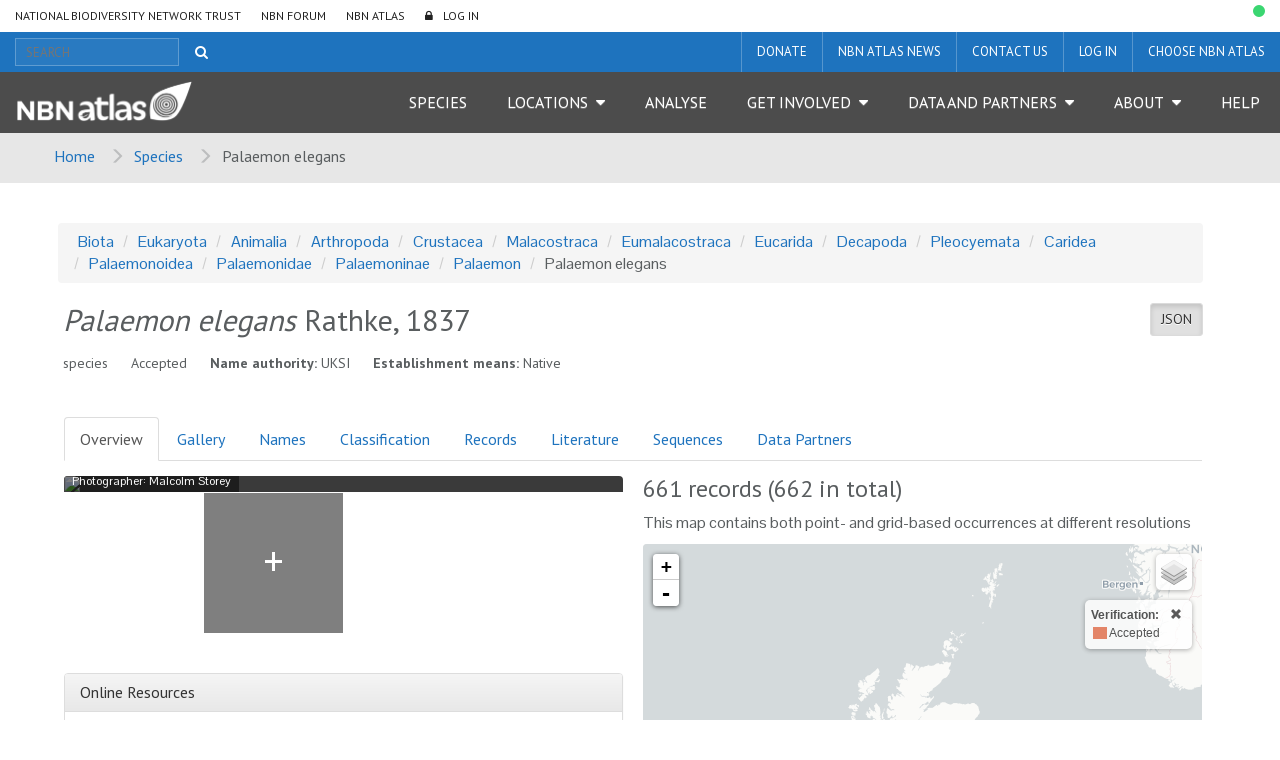

--- FILE ---
content_type: text/html;charset=UTF-8
request_url: https://species.nbnatlas.org/species/NBNSYS0000176941
body_size: 16228
content:


<!DOCTYPE html>
<html lang="en-AU">
<head>
    <meta http-equiv="Content-Type" content="text/html; charset=UTF-8"/>
    <meta name="app.version" content="1.5.2-NBN-PIPELINES-0-1-2"/>
    <meta name="app.build" content=""/>
    <meta name="description" content="NBN Atlas"/>
    <meta name="author" content="NBN Atlas">
    <meta name="viewport" content="width=device-width, initial-scale=1.0">
    <!-- Favicon -->
    <link href="https://layout.nbnatlas.org/uk/favicon.ico" rel="shortcut icon"  type="image/x-icon"/>

    <title>Palaemon elegans  | NBN Atlas</title>
    
        <link href="https://layout.nbnatlas.org/uk/commonui-bs3-v2/css/bootstrap.min.css" rel="stylesheet" media="screen,print"/>
        <link href="https://layout.nbnatlas.org/uk/commonui-bs3-v2/css/bootstrap-theme.min.css" rel="stylesheet" media="screen,print"/>
    
    
        <link href="https://layout.nbnatlas.org/uk/commonui-bs3-v2/css/ala-styles.css" rel="stylesheet"
              media="screen,print"/>
    

    

    
        <link href="https://layout.nbnatlas.org/uk/commonui-bs3-v2/css/autocomplete.min.css" rel="stylesheet" media="screen,print"/>
        <link href="https://layout.nbnatlas.org/uk/commonui-bs3-v2/css/autocomplete-extra.min.css" rel="stylesheet" media="screen,print"/>
        <link href="https://layout.nbnatlas.org/uk/commonui-bs3-v2/css/font-awesome.min.css" rel="stylesheet" media="screen,print"/>
    


    

    
        <script type="text/javascript"
                src="https://layout.nbnatlas.org/uk/commonui-bs3-v2/js/jquery.min.js"></script>
        <script type="text/javascript"
                src="https://layout.nbnatlas.org/uk/commonui-bs3-v2/js/jquery-migration.min.js"></script>
        <script type="text/javascript"
                src="https://layout.nbnatlas.org/uk/commonui-bs3-v2/js/autocomplete.min.js"></script>
    

    
        <script type="text/javascript" src="https://layout.nbnatlas.org/uk/commonui-bs3-v2/js/application.js"
                defer></script>
    
    
        <script type="text/javascript"
                src="https://layout.nbnatlas.org/uk/commonui-bs3-v2/js/bootstrap.min.js"></script>
    
    
        
        <meta name="breadcrumb" content="Palaemon elegans  "/>
        <meta name="breadcrumbParent" content="/,Species"/>
        <script type="text/javascript">
            var BIE_VARS = { "autocompleteUrl" : "https://species-ws.nbnatlas.org/search/auto.jsonp"}
        </script>
        <script src="/assets/nbn/application.js" ></script>
        
    <meta http-equiv="X-UA-Compatible" content="IE=edge,chrome=1">
    <meta name="viewport" content="width=device-width, initial-scale=1">
    
    <meta name="layout" content="ala"/>
    <script type="text/javascript" src="/assets/show-8932ab7d4667e8e4d1f6f3aca2a69a26.js" ></script>
    <script type="text/javascript" src="/assets/species.show.nbn-57675ac021d420493ce80576200833ca.js" ></script>
    <link rel="stylesheet" href="/assets/show-be218776b2f0d20d104f2d0821c9987d.css"/>
    <script type="text/javascript" src="/assets/show.mapping-285ca96fdd7fdf54d32279743bb5be4a.js" ></script>
    <script type="text/javascript" src="/assets/charts-a0d84bcf19e1aee74200dba6bc45b99b.js" ></script>
    <link rel="stylesheet" href="/assets/charts-1cd9674cb0b696b1bf5e57778c91c630.css"/>
    <script type="text/javascript" src="/assets/ala/images-client-dec74cdb3a871814542beff7cca61f33.js" ></script>
    <link rel="stylesheet" href="/assets/ala/images-client-4da1a181ac0407e1ed821c76e59d5594.css"/>
    <script type="text/javascript" src="/assets/ala/images-client-gallery-43bbfba417a22c89bc5c2c995eb0e37e.js" ></script>
    <link rel="stylesheet" href="/assets/ala/images-client-gallery-be15c0e0142969e9e0e55418ad8d7bab.css"/>
    <script type="text/javascript" src="/assets/conservationevidence-4043a02ed62784a6aa5c64215901e1e9.js" ></script>

    
    <!-- Google tag (gtag.js) -->
<script async src="https://www.googletagmanager.com/gtag/js?id=GT-K48F5BB"></script>
<script>
  window.dataLayer = window.dataLayer || [];
  function gtag(){dataLayer.push(arguments);}
  gtag('js', new Date());

  gtag('config', 'GT-K48F5BB');
</script>

<link href="https://fonts.googleapis.com/css?family=Pontano+Sans|PT+Sans:400,700" rel="stylesheet" type="text/css">
<link href="https://layout.nbnatlas.org/uk/commonui-bs3-v2/css/font-awesome.min.css" rel="stylesheet" type="text/css" />
<link href="https://nbnatlas.org/shared/css-bs3/" type="text/css" rel="stylesheet" media="screen, projection, print" />

<!-- HTML5 shim and Respond.js for IE8 support of HTML5 elements and media queries -->
<!-- WARNING: Respond.js doesn't work if you view the page via file:// -->
<!--[if lt IE 9]>
<script src="https://oss.maxcdn.com/html5shiv/3.7.2/html5shiv.min.js"></script>
<script src="https://oss.maxcdn.com/respond/1.4.2/respond.min.js"></script>
<![endif]-->

<script type="text/javascript">
    $(document).ready(function() {
        var now = (new Date()).getTime();
        $('head').append( $('<link rel="stylesheet" type="text/css" />').attr('href', '/assets/nbn.css') );
        $('head').append( $('<link rel="stylesheet" type="text/css" />').attr('href', 'https://layout.nbnatlas.org/status_base.css') );
        $('head').append( $('<link rel="stylesheet" type="text/css" />').attr('href', 'https://layout.nbnatlas.org/status.css?'+now) );
        $.getScript( 'https://layout.nbnatlas.org/status.js');
        $.getScript( '/assets/nbn.js' );
    });
</script>

<script type="text/html" id="autoCompleteTemplate">
    <li class="autocomplete-item striped">
        <div class="content-spacing">
            <div class="autocomplete-heading">
                <% if (commonNameMatches.length > 0) { %>
                <%=commonNameMatches[0]%>
                <% } else if (scientificNameMatches.length > 0) { %>
                <%=scientificNameMatches[0]%>
                <% } else { %>
                <%=matchedNames[0]%>
                <% } %>
            </div>
        </div>
    </li>
</script>

</head>
<body class="" id="" onload="">

<!-- Header -->
<header class="banner" role="banner"> <div class="container-fluid">  <div class="navigation row"> <nav class="navbar" role="navigation"> <div id="navbar-global" class="navbar-collapse collapse navbar-global"> <ul id="menu-global-navigation" class="nav navbar-nav"><li class="menu-item menu-national-biodiversity-network-trust"><a target="_blank" href="https://nbn.org.uk">National Biodiversity Network Trust</a></li> <li class="menu-item menu-nbn-forum"><a target="_blank" href="http://forums.nbn.org.uk">NBN Forum</a></li> <li class="menu-item menu-nbn-atlas"><a href="https://nbnatlas.org">NBN Atlas</a></li> <li class="menu-item menu-log-in"><a href="https://auth.nbnatlas.org/cas/login?service=https://nbnatlas.org/">Log In</a></li> </ul> </div> </nav>  <div class="visible-xs visible-sm"> <div class="navbar-xs"> <a class="brand" href="https://nbnatlas.org/"><img src="https://nbnatlas.org/wp-content/uploads/2017/01/AL_Logo-15-1440x363.png" class="img-responsive" alt="NBN Atlas"></a> <button class="navbar-toggle collapsed" data-target="#navbar,#navbar-global" data-toggle="collapse" type="button"> <span class="sr-only">Toggle navigation</span> <span class="icn-bar"></span> <span class="icn-bar"></span> <span class="icn-bar"></span> </button> </div> </div>  <nav class="navbar" role="navigation"> <div id="navbar-apex" class="navbar-collapse collapse navbar-apex"> <form method="get" action="https://species.nbnatlas.org/search/" role="search" class="navbar-form navbar-left"> <div class="form-group"> <input type="text" autocomplete="off" placeholder="SEARCH" name="q" title="Search" class="autocomplete ac_input" id="navbar-search"> </div> <button class="btn btn-link" type="submit"><i class="fa fa-search"></i></button> </form> <ul id="menu-apex-navigation" class="nav navbar-nav"><li class="menu-item menu-donate"><a target="_blank" href="https://nbn.org.uk/support-us/donate-2/">Donate</a></li> <li class="menu-item menu-nbn-atlas-news"><a target="_blank" href="https://nbn.org.uk/news-events-publications/latest-stories-from-our-network/nbn-atlas-news/">NBN Atlas News</a></li> <li class="menu-item menu-contact-us"><a href="https://nbnatlas.org/contact-us/">Contact us</a></li> <li class="menu-item menu-log-in-register"><a target="_blank" href="https://auth.nbnatlas.org/userdetails/myprofile/">Log in / Register</a></li> <li class="dropdown menu-item menu-item-has-children menu-choose-nbn-atlas"><a href="#" class="dropdown-toggle" data-toggle="dropdown" data-target="#">Choose NBN Atlas</a> <ul class="dropdown-menu"> <li class="menu-item menu-nbn-atlas"><a href="https://nbnatlas.org/">NBN Atlas</a></li> <li class="menu-item menu-nbn-atlas-isle-of-man"><a href="https://isleofman.nbnatlas.org/">NBN Atlas Isle of Man</a></li> <li class="menu-item menu-nbn-atlas-northern-ireland"><a href="https://northernireland.nbnatlas.org/">NBN Atlas Northern Ireland</a></li> <li class="menu-item menu-nbn-atlas-scotland"><a href="https://scotland.nbnatlas.org/">NBN Atlas Scotland</a></li> <li class="menu-item menu-nbn-atlas-wales"><a href="https://wales.nbnatlas.org/">NBN Atlas Wales</a></li> <li class="menu-item menu-beautiful-burial-ground-portal"><a target="_blank" href="https://burialgrounds.nbnatlas.org/">Beautiful Burial Ground Portal</a></li> </ul> </li> </ul> </div> </nav>  <nav class="navbar affix-nav" role="navigation"> <div id="navbar" class="navbar-collapse collapse navbar-primary"> <a class="brand hidden-xs hidden-sm" href="https://nbnatlas.org/"><img src="https://nbnatlas.org/wp-content/uploads/2017/01/AL_Logo-15-1440x363.png" class="img-responsive" alt="NBN Atlas"></a> <ul id="menu-primary-navigation" class="nav navbar-nav"><li class="menu-item menu-species"><a href="https://species.nbnatlas.org/">Species</a></li> <li class="dropdown menu-item menu-item-has-children menu-locations"><a href="#" class="dropdown-toggle" data-toggle="dropdown" data-target="#">Locations</a> <ul class="dropdown-menu"> <li class="menu-item menu-search-by-polygon"><a href="https://records.nbnatlas.org/search#tab_spatialSearch">Search by polygon</a></li> <li class="menu-item menu-explore-by-address-postcode-or-location"><a href="https://records.nbnatlas.org/explore/your-area">Explore by address, postcode or location</a></li> <li class="menu-item menu-explore-by-pre-defined-area"><a href="https://regions.nbnatlas.org/">Explore by pre-defined area</a></li> </ul> </li> <li class="menu-item menu-analyse"><a href="https://spatial.nbnatlas.org/">Analyse</a></li> <li class="dropdown menu-item menu-item-has-children menu-get-involved"><a href="#" class="dropdown-toggle" data-toggle="dropdown" data-target="#">Get Involved</a> <ul class="dropdown-menu"> <li class="menu-item menu-find-a-wildlife-survey-or-recording-scheme"><a target="_blank" href="https://nbn.org.uk/tools-and-resources/useful-websites/database-of-wildlife-surveys-and-recording-schemes/">Find a wildlife survey or recording scheme</a></li> <li class="menu-item menu-share-data-on-the-nbn-atlas"><a target="_blank" href="https://nbn.org.uk/record-share-explore-data/share-your-data/">Share data on the NBN Atlas</a></li> <li class="menu-item menu-nbn-atlas-citations"><a target="_blank" href="https://nbn.org.uk/tools-and-resources/nbn-atlas-citations/">NBN Atlas Citations</a></li> <li class="menu-item menu-donate-support-the-nbn-atlas-and-the-nbn-trust"><a href="https://nbnatlas.org/support-the-nbn/">Donate / Support the NBN Atlas and the NBN Trust</a></li> <li class="menu-item menu-sign-up-for-our-newsletter"><a target="_blank" href="https://nbn.org.uk/news-events-publications/latest-stories-from-our-network/enews-sign-up/">Sign up for our Newsletter</a></li> <li class="menu-item menu-nbn-conference"><a target="_blank" href="https://nbn.org.uk/news-events-publications/nbn-conference-2/">NBN Conference</a></li> </ul> </li> <li class="dropdown menu-item menu-item-has-children menu-data-and-partners"><a href="#" class="dropdown-toggle" data-toggle="dropdown" data-target="#">Data and Partners</a> <ul class="dropdown-menu"> <li class="menu-item menu-search-for-a-data-partner"><a href="https://registry.nbnatlas.org">Search for a Data Partner</a></li> <li class="menu-item menu-search-nbn-atlas-datasets"><a href="https://registry.nbnatlas.org/datasets">Search NBN Atlas datasets</a></li> <li class="menu-item menu-advanced-record-search"><a href="https://records.nbnatlas.org/search#advanceSearch">Advanced record search</a></li> <li class="menu-item menu-species-lists"><a target="_blank" href="https://lists.nbnatlas.org/public/speciesLists">Species lists</a></li> <li class="menu-item menu-nbn-atlas-data-processing-schedule"><a href="https://nbnatlas.org/nbn-atlas-data-processing-schedule/">NBN Atlas Data Processing Schedule</a></li> <li class="menu-item menu-global-biodiversity-information-facility-gbif"><a target="_blank" href="https://www.gbif.org/">Global Biodiversity Information Facility (GBIF)</a></li> </ul> </li> <li class="dropdown menu-item menu-item-has-children menu-about"><a href="#" class="dropdown-toggle" data-toggle="dropdown" data-target="#">About</a> <ul class="dropdown-menu"> <li class="menu-item menu-about-nbn-atlas"><a href="http://nbnatlas.org/about-nbn-atlas/">About NBN Atlas</a></li> <li class="menu-item menu-fit-for-the-future-project"><a href="https://nbnatlas.org/about-nbn-atlas/fit-for-the-future-project/">Fit for the Future Project</a></li> <li class="menu-item menu-join-or-donate"><a target="_blank" href="https://nbn.org.uk/join-or-donate/join-the-nbn/">Join or Donate</a></li> </ul> </li> <li class="menu-item menu-help"><a target="_blank" href="https://docs.nbnatlas.org/">Help</a></li> </ul> </div> </nav> </div> </div> </header> 

<!-- End header -->

    <!-- Breadcrumb -->
    
    
    
    <section id="breadcrumb">
        <div class="container-fluid">
            <div class="row">
                <nav aria-label="Breadcrumb" role="navigation">
                    <ol class="breadcrumb-list">
                        <li><a href="https://nbnatlas.org">Home</a></li>
                        
                            
                            <li><a href="/">Species</a></li>
                        
                        
                        <li class="active">Palaemon elegans  </li>
                    </ol>
                </nav>
            </div>
        </div>
    </section>
    <!-- End Breadcrumb -->

<!-- Optional banner message (requires ala-admin-plugin) -->

<!-- end banner message -->
<!-- Container -->
<div class="container-fluid" id="main">
    
        
<section class="container">
    <header class="pg-header">
        
            <div class="taxonomy-bcrumb">
                <ol class="list-inline breadcrumb">
                    
                        
                            <li><a href="/species/NHMSYS0021048735">Biota</a></li>
                        
                    
                        
                            <li><a href="/species/NBNSYS0100003095">Eukaryota</a></li>
                        
                    
                        
                            <li><a href="/species/NBNSYS0100001342">Animalia</a></li>
                        
                    
                        
                            <li><a href="/species/NHMSYS0020470198">Arthropoda</a></li>
                        
                    
                        
                            <li><a href="/species/NHMSYS0001592352">Crustacea</a></li>
                        
                    
                        
                            <li><a href="/species/NHMSYS0021049526">Malacostraca</a></li>
                        
                    
                        
                            <li><a href="/species/NHMSYS0000842113">Eumalacostraca</a></li>
                        
                    
                        
                            <li><a href="/species/NHMSYS0021049527">Eucarida</a></li>
                        
                    
                        
                            <li><a href="/species/NHMSYS0021049528">Decapoda</a></li>
                        
                    
                        
                            <li><a href="/species/NHMSYS0021049558">Pleocyemata</a></li>
                        
                    
                        
                            <li><a href="/species/NHMSYS0021049693">Caridea</a></li>
                        
                    
                        
                            <li><a href="/species/NHMSYS0021049740">Palaemonoidea</a></li>
                        
                    
                        
                            <li><a href="/species/NBNSYS0000160611">Palaemonidae</a></li>
                        
                    
                        
                            <li><a href="/species/NHMSYS0021049741">Palaemoninae</a></li>
                        
                    
                        
                            <li><a href="/species/NBNSYS0000188512">Palaemon</a></li>
                        
                    
                        
                            <li>Palaemon elegans</li>
                        
                    
                </ol>
            </div>
        
        <div class="header-inner">
            
                <h5 class="pull-right json">
                    <a href="https://species-ws.nbnatlas.org/species/NBNSYS0000176941.json" target="data"
                        title="View JSON document (data interchange format)" class="btn btn-sm btn-default active"
                        data-toggle="tooltip" data-placement="bottom">JSON</a>
                </h5>
            

            <h1><span class="accepted-name"><span class="scientific-name rank-species"><span class="name">Palaemon elegans</span> <span class="author">Rathke, 1837</span></span></span></h1>
            
            
            
            
            <h5 class="inline-head taxon-rank">species</h5>
            <h5 class="inline-head taxonomic-status" title="The status of a taxon according to the taxonomic judgement of a cited authority">Accepted</h5>
            <h5 class="inline-head name-authority">
                <strong>Name authority:</strong>
                <span class="name-authority">UKSI</span>
            </h5>
            
                
                    
                        <h5 class="inline-head"><strong>Establishment means:</strong>
                        <span class="species-headline-establishmentMeans">Native</span></h5>
                    
                
                    
                
            
        </div>
    </header>

    <!-- don't display full page where there is an accepted synonym -->
    

        <div id="main-content" class="main-content panel panel-body">
            <div class="taxon-tabs">
                <ul class="nav nav-tabs">
                    
                        <li class="active"><a href="#overview" data-toggle="tab">Overview</a></li>
                    
                        <li class=""><a href="#gallery" data-toggle="tab">Gallery</a></li>
                    
                        <li class=""><a href="#names" data-toggle="tab">Names</a></li>
                    
                        <li class=""><a href="#classification" data-toggle="tab">Classification</a></li>
                    
                        <li class=""><a href="#records" data-toggle="tab">Records</a></li>
                    
                        <li class=""><a href="#literature" data-toggle="tab">Literature</a></li>
                    
                        <li class=""><a href="#sequences" data-toggle="tab">Sequences</a></li>
                    
                        <li class=""><a href="#data-partners" data-toggle="tab">Data Partners</a></li>
                    
                </ul>
                <div class="tab-content">
                    
                        <section class="tab-pane fade in active" id="overview">
    <div class="row taxon-row">
        <div class="col-md-6">

            <div class="taxon-summary-gallery">
                <div class="main-img hide">
                    <a class="lightbox-img"
                       data-toggle="lightbox"
                       data-gallery="taxon-summary-gallery"
                       data-parent=".taxon-summary-gallery"
                       data-title=""
                       data-footer=""
                       href="">
                        <img class="mainOverviewImage img-responsive" src="">
                    </a>

                    <div class="caption mainOverviewImageInfo"></div>
                </div>

                <div class="thumb-row hide">
                    <div id="overview-thumbs"></div>

                    <div id="more-photo-thumb-link" class="taxon-summary-thumb" style="">
                        <a class="more-photos tab-link" href="#gallery"
                           title="More Photos"><span>+</span></a>
                    </div>
                </div>
            </div>

            

            <div id="descriptiveContent"></div>

            <div id="sounds" style="padding-bottom:20px;"></div>

            <div class="panel panel-default panel-resources">
                <div class="panel-heading">
                    <h3 class="panel-title">Online Resources</h3>
                </div>

                <div class="panel-body">
                    <ul>
    
    <li><a href="https://species-ws.nbnatlas.org/species/NBNSYS0000176941.json">JSON</a></li>
    <li><a href="https://www.gbif.org/species/search?q=Palaemon%20elegans">GBIF</a></li>
    <li><a href="https://eol.org/search?utf8=✓&q=Palaemon%20elegans">Encyclopaedia of Life</a></li>
    <li><a href="http://www.biodiversitylibrary.org/search?searchTerm=Palaemon%20elegans#/names">Biodiversity Heritage Library</a></li>
    
    <li><a href="http://www.eu-nomen.eu/portal/search.php?search=simp&txt_Search=Palaemon%20elegans">PESI</a></li>
    
    
    
</ul>
                </div>
            </div>

        </div><!-- end col 1 -->

        <div class="col-md-6">
            <div id="expertDistroDiv" style="display:none;margin-bottom: 20px;">
                <h3>Compiled distribution map</h3>

                <img id="distroMapImage" src="/assets/noImage-4aa1f329a2a32717ac0528cd12feffcc.jpg" class="distroImg" style="width:316px;" alt="occurrence map" onerror="this.style.display='none'"/>
                <p class="mapAttribution">Compiled distribution map provided by <span id="dataResource">[data resource not known]</span></p>
            </div>
            
            <div class="taxon-map">
                <h3><span id="occurrenceRecordCount">[counting]</span> records
                    <span id="occurrenceRecordCountAll"></span>
                    
                </h3>
                
                    <p>This map contains both point- and grid-based occurrences at different resolutions</p>
                
                <div id="leafletMap"></div>
                <!-- for legend display, if needed -->
                <div id="template" style="display:none">
                    <div class="colourbyTemplate">
                        <a class="colour-by-legend-toggle colour-by-control tooltips" href="#" title="Map legend - click to expand"><i class="fa fa-list-ul fa-lg" style="color:#333"></i></a>
                        <form class="leaflet-control-layers-list">
                            <div class="leaflet-control-layers-overlays">
                                <div style="overflow:auto;max-height:400px;">
                                    <a href="#" class="hideColourControl pull-right" style="padding-left:10px;"><i class="glyphicon glyphicon-remove" style="color:#333"></i></a>
                                    <table class="legendTable"></table>
                                </div>
                            </div>
                        </form>
                    </div>
                </div>

                
                    
                

                <div class="map-buttons">
                    <a class="btn btn-primary btn-lg"
                       href="https://spatial.nbnatlas.org?fq=(lsid:NBNSYS0000176941 AND occurrence_status:present)"
                       title="Analyse data for this taxon using advance map tools"
                       role="button">Analyse data</a>
                    
                        <a class="btn btn-primary btn-lg"
                           href="https://records.nbnatlas.org/occurrences/search?q=lsid:NBNSYS0000176941&amp;fq=occurrence_status:present#tab_mapView"
                           title="View a simple map of the records for this taxon"
                           role="button">Interactive map</a>
                    
                    <a class="btn btn-primary btn-lg"
                       href="https://records.nbnatlas.org/occurrences/search?q=lsid:NBNSYS0000176941&amp;fq=occurrence_status:present#tab_recordsView"
                       title="View a list of the records for this taxon"
                       role="button">View records</a>
                </div>

            </div>
            

            <div class="panel panel-default panel-actions">
                <div class="panel-body">
                    <ul class="list-unstyled">
                        
                        <li><a id="alertsButton" href="#"><span
                                class="glyphicon glyphicon-bell"></span> Receive alerts when new records are added
                        </a></li>
                    </ul>
                </div>
            </div>

            <div class="panel panel-default panel-data-providers">
                <div class="panel-heading">
                    <h3 class="panel-title">Datasets</h3>
                </div>

                <div class="panel-body">
                    <p><strong><span class="datasetCount"></span>
                    </strong> <span class="datasetLabel">datasets have</span> provided data to the NBN Atlas for this species.
                    </p>

                    <p><a class="tab-link"
                          href="#data-partners">Browse the list of datasets</a> and find organisations you can join if you are
                    interested in participating in a survey for
                    
                        species like <span class="accepted-name"><span class="scientific-name rank-species"><span class="name">Palaemon elegans</span> <span class="author">Rathke, 1837</span></span></span>
                    
                    </p>
                </div>
            </div>

            <div id="listContent">
            </div>
        </div><!-- end col 2 -->
    </div>
</section>

                    
                        <section class="tab-pane fade" id="gallery">
    
        <div id="cat_type" class="hide image-section">
            <h2>Types&nbsp;
                <div class="btn-group btn-group-sm" role="group">
                    <button type="button" class="btn btn-sm btn-default collapse-image-gallery" onclick="collapseImageGallery(this)">Collapse</button>
                    <button type="button" class="btn btn-sm btn-default btn-primary expand-image-gallery" onclick="expandImageGallery(this)">Expand</button>
                </div>
            </h2>

            <div class="taxon-gallery"></div>
        </div>

    
        <div id="cat_specimen" class="hide image-section">
            <h2>Specimens&nbsp;
                <div class="btn-group btn-group-sm" role="group">
                    <button type="button" class="btn btn-sm btn-default collapse-image-gallery" onclick="collapseImageGallery(this)">Collapse</button>
                    <button type="button" class="btn btn-sm btn-default btn-primary expand-image-gallery" onclick="expandImageGallery(this)">Expand</button>
                </div>
            </h2>

            <div class="taxon-gallery"></div>
        </div>

    
        <div id="cat_other" class="hide image-section">
            <h2>Images&nbsp;
                <div class="btn-group btn-group-sm" role="group">
                    <button type="button" class="btn btn-sm btn-default collapse-image-gallery" onclick="collapseImageGallery(this)">Collapse</button>
                    <button type="button" class="btn btn-sm btn-default btn-primary expand-image-gallery" onclick="expandImageGallery(this)">Expand</button>
                </div>
            </h2>

            <div class="taxon-gallery"></div>
        </div>

    
        <div id="cat_uncertain" class="hide image-section">
            <h2>Misidentified&nbsp;
                <div class="btn-group btn-group-sm" role="group">
                    <button type="button" class="btn btn-sm btn-default collapse-image-gallery" onclick="collapseImageGallery(this)">Collapse</button>
                    <button type="button" class="btn btn-sm btn-default btn-primary expand-image-gallery" onclick="expandImageGallery(this)">Expand</button>
                </div>
            </h2>

            <div class="taxon-gallery"></div>
        </div>

    

    <div id="cat_nonavailable">
        <h2>No images available for this taxon</h2>


        <p>
            If you have images for this taxon that you would like to share with
            NBN Atlas,
            please upload using the upload tools.
        </p>
    </div>
    <img src="/assets/spinner-c7b3cbb3ec8249a7121b722cdd76b870.gif" id="gallerySpinner" class="hide" alt="spinner icon"/>
</section>

                    
                        <section class="tab-pane fade" id="names">
    
    <h2>Names and sources</h2>
    <table class="table name-table  table-responsive">
        <thead>
        <tr>
            <th title="The name currently used for this taxon">Accepted Name</th>
            <th title="The organisation that supplied the information">Source</th>
        </tr>
        </thead>
        <tbody>
        <tr>
            <td>
                
                <span class="taxon-name"><span class="scientific-name rank-species"><span class="name">Palaemon elegans</span> <span class="author">Rathke, 1837</span></span></span>
            </td>
            <td class="source">
                <ul><li>
                    UKSI
                    
                    
                </li></ul>
            </td>
        </tr>
        
        
        
        
        </tbody>
    </table>

    
        <table class="table name-table table-responsive">
            <thead>
            <tr>
                <th title="Other names for this taxon">Synonym</th>
                <th title="The organisation that supplied the information">Source</th>
            </tr>
            </thead>
            <tbody>
            
                <tr>
                    <td>
                        
                        <span class="taxon-name"><span class="scientific-name rank-species"><span class="name">Leander squilla</span></span></span>
                        <span class="annotation annotation-taxonomic-status" title="A name that is a synonym of the accepted name">synonym</span>
                        
                    </td>
                    <td class="source">
                        <ul><li>
                            UKSI
                        </li></ul>
                    </td>
                </tr>
                
                
                
                
            
            </tbody>
        </table>
    

    

    

    

    
</section>

                    
                        <section class="tab-pane fade" id="classification">

    

    <h2>
        
            Classification
        
    </h2>
    
        <!-- taxon = {&quot;rankID&quot;:null,&quot;scientificName&quot;:&quot;Biota&quot;,&quot;rank&quot;:&quot;unranked&quot;,&quot;guid&quot;:&quot;NHMSYS0021048735&quot;} -->
        
            <dl><dt>unranked</dt>
            <dd><a href="/species/NHMSYS0021048735#classification"
                   title="unranked">
                <span class="taxon-name"><span class="scientific-name rank-unknown"><span class="name">Biota</span></span></span>
                </a>
            </dd>
        
    
        <!-- taxon = {&quot;rankID&quot;:null,&quot;scientificName&quot;:&quot;Eukaryota&quot;,&quot;rank&quot;:&quot;domain&quot;,&quot;guid&quot;:&quot;NBNSYS0100003095&quot;} -->
        
            <dl><dt>domain</dt>
            <dd><a href="/species/NBNSYS0100003095#classification"
                   title="domain">
                <span class="taxon-name"><span class="scientific-name rank-unknown"><span class="name">Eukaryota</span></span></span>
                </a>
            </dd>
        
    
        <!-- taxon = {&quot;rankID&quot;:1000,&quot;scientificName&quot;:&quot;Animalia&quot;,&quot;rank&quot;:&quot;kingdom&quot;,&quot;guid&quot;:&quot;NBNSYS0100001342&quot;} -->
        
            <dl><dt>kingdom</dt>
            <dd><a href="/species/NBNSYS0100001342#classification"
                   title="kingdom">
                <span class="taxon-name"><span class="scientific-name rank-kingdom"><span class="name">Animalia</span></span></span>
                </a>
            </dd>
        
    
        <!-- taxon = {&quot;rankID&quot;:2000,&quot;scientificName&quot;:&quot;Arthropoda&quot;,&quot;rank&quot;:&quot;phylum&quot;,&quot;guid&quot;:&quot;NHMSYS0020470198&quot;} -->
        
            <dl><dt>phylum</dt>
            <dd><a href="/species/NHMSYS0020470198#classification"
                   title="phylum">
                <span class="taxon-name"><span class="scientific-name rank-phylum"><span class="name">Arthropoda</span></span></span>
                </a>
            </dd>
        
    
        <!-- taxon = {&quot;rankID&quot;:2200,&quot;scientificName&quot;:&quot;Crustacea&quot;,&quot;rank&quot;:&quot;subphylum&quot;,&quot;guid&quot;:&quot;NHMSYS0001592352&quot;} -->
        
            <dl><dt>subphylum</dt>
            <dd><a href="/species/NHMSYS0001592352#classification"
                   title="subphylum">
                <span class="taxon-name"><span class="scientific-name rank-phylum"><span class="name">Crustacea</span></span></span>
                </a>
            </dd>
        
    
        <!-- taxon = {&quot;rankID&quot;:3000,&quot;scientificName&quot;:&quot;Malacostraca&quot;,&quot;rank&quot;:&quot;class&quot;,&quot;guid&quot;:&quot;NHMSYS0021049526&quot;} -->
        
            <dl><dt>class</dt>
            <dd><a href="/species/NHMSYS0021049526#classification"
                   title="class">
                <span class="taxon-name"><span class="scientific-name rank-class"><span class="name">Malacostraca</span></span></span>
                </a>
            </dd>
        
    
        <!-- taxon = {&quot;rankID&quot;:3200,&quot;scientificName&quot;:&quot;Eumalacostraca&quot;,&quot;rank&quot;:&quot;subclass&quot;,&quot;guid&quot;:&quot;NHMSYS0000842113&quot;} -->
        
            <dl><dt>subclass</dt>
            <dd><a href="/species/NHMSYS0000842113#classification"
                   title="subclass">
                <span class="taxon-name"><span class="scientific-name rank-class"><span class="name">Eumalacostraca</span></span></span>
                </a>
            </dd>
        
    
        <!-- taxon = {&quot;rankID&quot;:3800,&quot;scientificName&quot;:&quot;Eucarida&quot;,&quot;rank&quot;:&quot;superorder&quot;,&quot;guid&quot;:&quot;NHMSYS0021049527&quot;} -->
        
            <dl><dt>superorder</dt>
            <dd><a href="/species/NHMSYS0021049527#classification"
                   title="superorder">
                <span class="taxon-name"><span class="scientific-name rank-order"><span class="name">Eucarida</span></span></span>
                </a>
            </dd>
        
    
        <!-- taxon = {&quot;rankID&quot;:4000,&quot;scientificName&quot;:&quot;Decapoda&quot;,&quot;rank&quot;:&quot;order&quot;,&quot;guid&quot;:&quot;NHMSYS0021049528&quot;} -->
        
            <dl><dt>order</dt>
            <dd><a href="/species/NHMSYS0021049528#classification"
                   title="order">
                <span class="taxon-name"><span class="scientific-name rank-order"><span class="name">Decapoda</span></span></span>
                </a>
            </dd>
        
    
        <!-- taxon = {&quot;rankID&quot;:4200,&quot;scientificName&quot;:&quot;Pleocyemata&quot;,&quot;rank&quot;:&quot;suborder&quot;,&quot;guid&quot;:&quot;NHMSYS0021049558&quot;} -->
        
            <dl><dt>suborder</dt>
            <dd><a href="/species/NHMSYS0021049558#classification"
                   title="suborder">
                <span class="taxon-name"><span class="scientific-name rank-order"><span class="name">Pleocyemata</span></span></span>
                </a>
            </dd>
        
    
        <!-- taxon = {&quot;rankID&quot;:4350,&quot;scientificName&quot;:&quot;Caridea&quot;,&quot;rank&quot;:&quot;infraorder&quot;,&quot;guid&quot;:&quot;NHMSYS0021049693&quot;} -->
        
            <dl><dt>infraorder</dt>
            <dd><a href="/species/NHMSYS0021049693#classification"
                   title="infraorder">
                <span class="taxon-name"><span class="scientific-name rank-order"><span class="name">Caridea</span></span></span>
                </a>
            </dd>
        
    
        <!-- taxon = {&quot;rankID&quot;:4500,&quot;scientificName&quot;:&quot;Palaemonoidea&quot;,&quot;rank&quot;:&quot;superfamily&quot;,&quot;guid&quot;:&quot;NHMSYS0021049740&quot;} -->
        
            <dl><dt>superfamily</dt>
            <dd><a href="/species/NHMSYS0021049740#classification"
                   title="superfamily">
                <span class="taxon-name"><span class="scientific-name rank-family"><span class="name">Palaemonoidea</span></span></span>
                </a>
            </dd>
        
    
        <!-- taxon = {&quot;rankID&quot;:5000,&quot;scientificName&quot;:&quot;Palaemonidae&quot;,&quot;rank&quot;:&quot;family&quot;,&quot;guid&quot;:&quot;NBNSYS0000160611&quot;} -->
        
            <dl><dt>family</dt>
            <dd><a href="/species/NBNSYS0000160611#classification"
                   title="family">
                <span class="taxon-name"><span class="scientific-name rank-family"><span class="name">Palaemonidae</span></span></span>
                </a>
            </dd>
        
    
        <!-- taxon = {&quot;rankID&quot;:5500,&quot;scientificName&quot;:&quot;Palaemoninae&quot;,&quot;rank&quot;:&quot;subfamily&quot;,&quot;guid&quot;:&quot;NHMSYS0021049741&quot;} -->
        
            <dl><dt>subfamily</dt>
            <dd><a href="/species/NHMSYS0021049741#classification"
                   title="subfamily">
                <span class="taxon-name"><span class="scientific-name rank-family"><span class="name">Palaemoninae</span></span></span>
                </a>
            </dd>
        
    
        <!-- taxon = {&quot;rankID&quot;:6000,&quot;scientificName&quot;:&quot;Palaemon&quot;,&quot;rank&quot;:&quot;genus&quot;,&quot;guid&quot;:&quot;NBNSYS0000188512&quot;} -->
        
            <dl><dt>genus</dt>
            <dd><a href="/species/NBNSYS0000188512#classification"
                   title="genus">
                <span class="taxon-name"><span class="scientific-name rank-genus"><span class="name">Palaemon</span> <span class="author"></span></span></span>
                </a>
            </dd>
        
    
        <!-- taxon = {&quot;rankID&quot;:7000,&quot;scientificName&quot;:&quot;Palaemon elegans&quot;,&quot;rank&quot;:&quot;species&quot;,&quot;guid&quot;:&quot;NBNSYS0000176941&quot;} -->
        
            <dl><dt id="currentTaxonConcept">species</dt>
            <dd><span>
                <span class="taxon-name"><span class="scientific-name rank-species"><span class="name">Palaemon elegans</span> <span class="author"></span></span></span>
                </span>
                
            </dd>
        
    
    <dl class="child-taxa">
        
        
    </dl>
    
        </dl>
    
        </dl>
    
        </dl>
    
        </dl>
    
        </dl>
    
        </dl>
    
        </dl>
    
        </dl>
    
        </dl>
    
        </dl>
    
        </dl>
    
        </dl>
    
        </dl>
    
        </dl>
    
        </dl>
    
        </dl>
    
</section>
                    
                        <section class="tab-pane fade" id="records">

    <div class="pull-right btn-group btn-group-vertical">
        <a class="btn btn-default"
           href="https://records.nbnatlas.org/occurrences/search?q=lsid:NBNSYS0000176941">
            <i class="glyphicon glyphicon-th-list"></i>
            View list of all occurrence records for this taxon
            (<span class="occurrenceRecordCount">0</span> records)
        </a>
        <a class="btn btn-default"
           href="https://records.nbnatlas.org/occurrences/search?q=lsid:NBNSYS0000176941#tab_mapView">
            <i class="glyphicon glyphicon-map-marker"></i>
            View map of all occurrence records for this taxon
            (<span class="occurrenceRecordCount">0</span> records)
        </a>
    </div>

    <div id="occurrenceRecords">
        <div id="recordBreakdowns" style="display: block;">
            <h2>
                Charts showing breakdown of occurrence records
                (<span class="occurrenceRecordCount">0</span> records)
            </h2>
            
            <div id="charts"></div>
        </div>
    </div>
</section>

                    
                        <section class="tab-pane fade" id="literature">
    <div class="row">
        <!--left-->
        <div class="col-md-3 sidebarCol">
            <div class="side-menu" id="sidebar">
                <nav class="navbar navbar-default" role="navigation">
                    <ul class="nav nav-stacked">
                        <li><a href="#bhl-integration">Biodiversity Heritage Library</a></li>
                    </ul>
                </nav>
            </div>
        </div><!--/left-->

    <!--right-->
        <div class="col-md-9" style="padding-top:14px;">

            <div id="bhl-integration">
                <h3>References for this taxon found in the <a href="http://biodiversityheritagelibrary.com/" target="_blank">Biodiversity Heritage Library</a></h3>
                <div id="bhl-results-list" class="result-list">
                    <a href='http://www.biodiversitylibrary.org/search?SearchTerm=Palaemon elegans%22+OR+%22Leander squilla&SearchCat=M#/names' target='bhl'>Search BHL for references to Palaemon elegans</a>
                </div>
            </div>
        </div><!--/right-->
    </div><!--/row-->
    <div class="row">
        <!--left-->
        <div class="col-md-3 sidebarCol">
            <div class="side-menu" id="sidebar">
                <nav class="navbar navbar-default" role="navigation">
                    <ul class="nav nav-stacked">
                        <li><a href="#bhl-integration">Conservation Evidence</a></li>
                    </ul>
                </nav>
            </div>
        </div><!--/left-->

    <!--right-->
        <div class="col-md-9" style="padding-top:14px;">

            <div id="bhl-integration">
                <h3>References for this taxon found in the <a href="http://conservationevidence.com/" target="_blank">Conservation Evidence Library</a></h3>
                <div
                        id="conservationevidence_widget"
                        data-searchterm="Palaemon elegans"
                        data-action="1"
                        data-study="1"
                        data-total="8"
                        data-errormsg="Sorry, there is no evidence available for this species."
                        style="display: block;" >
                </div>
                <script> var nbnWidget = nbnApi('conservationevidence_widget');</script>
            </div>
        </div><!--/right-->
    </div><!--/row-->
</section>

                    
                        <section class="tab-pane fade" id="sequences">
    <h2>Genbank</h2>

    <p class="genbankResultCount"></p>

    <div class="genbank-results result-list">
    </div>
</section>

                    
                        <section class="tab-pane fade" id="data-partners">
    <table id="data-providers-list" class="table name-table  table-responsive">
        <thead>
        <tr>
            <th>Data sets</th>
            <th>Licence</th>
            <th>Records</th>
        </tr>
        </thead>
        <tbody></tbody>
    </table>
</section>
                    
                </div>
            </div>
        </div><!-- end main-content -->
    

</section>

<!-- taxon-summary-thumb template -->
<div id="taxon-summary-thumb-template"
     class="taxon-summary-thumb hide"
     style="">
    <a data-toggle="lightbox"
       data-gallery="taxon-summary-gallery"
       data-parent=".taxon-summary-gallery"
       data-title=""
       data-footer=""
       href="">
    </a>
</div>

<!-- thumbnail template -->
<a id="taxon-thumb-template"
   class="taxon-thumb hide"
   data-toggle="lightbox"
   data-gallery="main-image-gallery"
   data-title=""
   data-footer=""
   href="">
    <img src="" alt="">

    <div class="thumb-caption caption-brief"></div>

    <div class="thumb-caption caption-detail"></div>
</a>

<!-- description template -->
<div id="descriptionTemplate" class="panel panel-default panel-description" style="display:none;">
    <div class="panel-heading">
        <h3 class="panel-title title"></h3>
    </div>

    <div class="panel-body">
        <p class="content"></p>
    </div>

    <div class="panel-footer">
        <p class="source">Source: <span class="sourceText"></span></p>

        <p class="rights">Rights holder: <span class="rightsText"></span></p>

        <p class="provider">Provided by: <a href="#" class="providedBy"></a></p>
    </div>
</div>

<div id="descriptionCollapsibleTemplate" class="panel panel-default panel-description" style="display:none;">
    <div class="panel-heading">
        <a href="#" class="showHidePageGroup" data-name="0" style="text-decoration: none"><span class="caret right-caret"></span>
        <h3 class="panel-title title" style="display:inline"></h3></a>
    </div>
    <div class="facetsGroup" id="group_0" style="display:none">
        <div class="panel-body">
            <p class="content"></p>
        </div>

        <div class="panel-footer">
            <p class="source">Source: <span class="sourceText"></span></p>

            <p class="rights">Rights holder: <span class="rightsText"></span></p>

            <p class="provider">Provided by: <a href="#" class="providedBy"></a></p>
        </div>
    </div>
</div>

<!-- genbank -->
<div id="genbankTemplate" class="result hide">
    <h3><a href="" class="externalLink"></a></h3>

    <p class="description"></p>

    <p class="furtherDescription"></p>
</div>


<!-- indigenous-profile-summary template -->
<div id="indigenous-profile-summary-template" class="hide padding-bottom-2">

    <div class="indigenous-profile-summary row">
        <div class="col-md-2">
            <div class="collection-logo embed-responsive embed-responsive-16by9 col-xs-11">
            </div>

            <div class="collection-logo-caption small">
            </div>
        </div>

        <div class="col-md-10 profile-summary">
            <h3 class="profile-name"></h3>
            <span class="collection-name"></span>

            <div class="profile-link pull-right"></div>

            <h3 class="other-names"></h3>

            <div class="summary-text"></div>
        </div>
    </div>

    <div class="row">
        <div class="col-md-2 ">
        </div>

        <div class="col-md-5 hide main-image padding-bottom-2">
            <div class="row">

                <div class="col-md-8 panel-heading">
                    <h3 class="panel-title">Main Image</h3>
                </div>
            </div>

            <div class="row">
                <div class="col-md-8 ">
                    <div class="image-embedded">
                    </div>
                </div>
            </div>
        </div>
        <div class="col-md-1">
        </div>
        <div class="col-md-3 hide main-audio padding-bottom-2">
            <div class="row">
                <div class="col-md-8 panel-heading">
                    <h3 class="panel-title">Main Audio</h3>
                </div>
            </div>

            <div class="row">
                <div class="col-md-12 ">
                    <div class="audio-embedded embed-responsive embed-responsive-16by9 col-xs-12 text-center">
                    </div>
                </div>
            </div>

            <div class="row">

                <div class="col-md-12 small">
                    <div class="row">
                        <div class="col-md-5 ">
                            <strong>Name</strong>
                        </div>

                        <div class="col-md-7 audio-name"></div>
                    </div>

                    <div class="row">
                        <div class="col-md-5 ">
                            <strong>Attribution</strong>
                        </div>

                        <div class="col-md-7 audio-attribution"></div>
                    </div>

                    <div class="row">
                        <div class="col-md-5 ">
                            <strong>Licence</strong>
                        </div>

                        <div class="col-md-7 audio-license"></div>
                    </div>

                </div>

                <div class="col-md-2 "></div>
            </div>
        </div>
        <div class="col-md-1">
        </div>
    </div>

    <div class="hide main-video padding-bottom-2">
        <div class="row">
            <div class="col-md-2 ">
            </div>
            <div class="col-md-8 panel-heading">
                <h3 class="panel-title">Main Video</h3>
            </div>
        </div>
        <div class="row">
            <div class="col-md-2 ">
            </div>
            <div class="col-md-7 ">
                <div class="video-embedded embed-responsive embed-responsive-16by9 col-xs-12 text-center">
                </div>
            </div>
        </div>
        <div class="row">
            <div class="col-md-2 "></div>

            <div class="col-md-7 small">
                <div class="row">
                    <div class="col-md-2 ">
                        <strong>Name</strong>
                    </div>

                    <div class="col-md-10 video-name"></div>
                </div>

                <div class="row">
                    <div class="col-md-2 ">
                        <strong>Attribution</strong>
                    </div>

                    <div class="col-md-10 video-attribution"></div>
                </div>

                <div class="row">
                    <div class="col-md-2 ">
                        <strong>Licence</strong>
                    </div>

                    <div class="col-md-10 video-license"></div>
                </div>

            </div>
            <div class="col-md-2 "></div>
        </div>
    </div>

    <hr/>
</div>

<div id="imageDialog" class="modal fade" tabindex="-1" role="dialog">
    <div class="modal-dialog">
        <div class="modal-content">
            <div class="modal-body">
                <div id="viewerContainerId">

                </div>
            </div>
        </div><!-- /.modal-content -->
    </div><!-- /.modal-dialog -->
</div>

<div id="alertModal" class="modal fade" tabindex="-1" role="dialog">
    <div class="modal-dialog">
        <div class="modal-content">
            <div class="modal-body">
                <div id="alertContent">

                </div>
                <!-- dialog buttons -->
                <div class="modal-footer"><button type="button" class="btn btn-primary" data-dismiss="modal">OK</button></div>
            </div>
        </div><!-- /.modal-content -->
    </div><!-- /.modal-dialog -->
</div>



    
</div><!-- End container #main col -->

<footer class="content-info" role="contentinfo"> <div class="container-fluid">  <div class="row sponsors"> <h4 class="h3">NBN Atlas Partnership</h4> <div class="sponsor-links"> <a href="https://nbn.org.uk" target="_blank" rel="nofollow"><img src="https://nbnatlas.org/wp-content/uploads/2017/01/NBNTrust_Logo_Colour_with-padding-730x235.jpg" alt="National Biodiversity Network" class="img-responsive"/></a><a href="http://www.ala.org.au/" target="_blank" rel="nofollow"><img src="https://nbnatlas.org/wp-content/uploads/2017/01/logo-full-iteration-91.jpg" alt="Atlas of Living Australia" class="img-responsive"/></a><a href="https://www.gov.uk/government/organisations/natural-england" target="_blank" rel="nofollow"><img src="https://nbnatlas.org/wp-content/uploads/2017/03/NatEng_logo_New-Green-2016.jpg" alt="Natural England" class="img-responsive"/></a><a href="https://naturalresources.wales/splash?orig=/" target="_blank" rel="nofollow"><img src="https://nbnatlas.org/wp-content/uploads/2017/03/Natural-Resources-Wales.jpg" alt="Natural Resources Wales" class="img-responsive"/></a><a href="http://sepa.gov.uk/" target="_blank" rel="nofollow"><img src="https://nbnatlas.org/wp-content/uploads/2017/03/SEPA-logo-small.jpg" alt="Scottish Environment Protection Agency" class="img-responsive"/></a><a href="http://gov.wales/?lang=en" target="_blank" rel="nofollow"><img src="https://nbnatlas.org/wp-content/uploads/2017/03/WG_positive_40mm.jpg" alt="Welsh Government" class="img-responsive"/></a><a href="http://www.snh.gov.uk/" target="_blank" rel="nofollow"><img src="https://nbnatlas.org/wp-content/uploads/2020/08/NatureScot-Master-colour-RGB-JPEG-448x343-1.jpg" alt="Scottish Natural Heritage" class="img-responsive"/></a><a href="https://www.daera-ni.gov.uk/" target="_blank" rel="nofollow"><img src="https://nbnatlas.org/wp-content/uploads/2019/04/DAERA-NIEA-Logo-CMYK-002-730x213.jpg" alt="Northern Ireland Environment Agency" class="img-responsive"/></a> </div> </div>  <div class="row footer-top"> <a class="icn-link icn-top" href="#top">back to top</a> </div> <div class="row footer-bottom"> <div class="col-md-9"> <ul id="menu-primary-navigation" class="footer-nav"><li class="menu-item menu-species"><a href="https://species.nbnatlas.org/">Species</a></li> <li class="menu-item menu-item-has-children menu-locations"><a href="#" class="dropdown-toggle" data-toggle="dropdown" data-target="#">Locations</a> <ul > <li class="menu-item menu-search-by-polygon"><a href="https://records.nbnatlas.org/search#tab_spatialSearch">Search by polygon</a></li> <li class="menu-item menu-explore-by-address-postcode-or-location"><a href="https://records.nbnatlas.org/explore/your-area">Explore by address, postcode or location</a></li> <li class="menu-item menu-explore-by-pre-defined-area"><a href="https://regions.nbnatlas.org/">Explore by pre-defined area</a></li> <div class="clearfix"></div></ul> </li> <li class="menu-item menu-analyse"><a href="https://spatial.nbnatlas.org/">Analyse</a></li> <li class="menu-item menu-item-has-children menu-get-involved"><a href="#" class="dropdown-toggle" data-toggle="dropdown" data-target="#">Get Involved</a> <ul > <li class="menu-item menu-find-a-wildlife-survey-or-recording-scheme"><a target="_blank" href="https://nbn.org.uk/tools-and-resources/useful-websites/database-of-wildlife-surveys-and-recording-schemes/">Find a wildlife survey or recording scheme</a></li> <li class="menu-item menu-share-data-on-the-nbn-atlas"><a target="_blank" href="https://nbn.org.uk/record-share-explore-data/share-your-data/">Share data on the NBN Atlas</a></li> <li class="menu-item menu-nbn-atlas-citations"><a target="_blank" href="https://nbn.org.uk/tools-and-resources/nbn-atlas-citations/">NBN Atlas Citations</a></li> <li class="menu-item menu-donate-support-the-nbn-atlas-and-the-nbn-trust"><a href="https://nbnatlas.org/support-the-nbn/">Donate / Support the NBN Atlas and the NBN Trust</a></li> <li class="menu-item menu-sign-up-for-our-newsletter"><a target="_blank" href="https://nbn.org.uk/news-events-publications/latest-stories-from-our-network/enews-sign-up/">Sign up for our Newsletter</a></li> <li class="menu-item menu-nbn-conference"><a target="_blank" href="https://nbn.org.uk/news-events-publications/nbn-conference-2/">NBN Conference</a></li> <div class="clearfix"></div></ul> </li> <li class="menu-item menu-item-has-children menu-data-and-partners"><a href="#" class="dropdown-toggle" data-toggle="dropdown" data-target="#">Data and Partners</a> <ul > <li class="menu-item menu-search-for-a-data-partner"><a href="https://registry.nbnatlas.org">Search for a Data Partner</a></li> <li class="menu-item menu-search-nbn-atlas-datasets"><a href="https://registry.nbnatlas.org/datasets">Search NBN Atlas datasets</a></li> <li class="menu-item menu-advanced-record-search"><a href="https://records.nbnatlas.org/search#advanceSearch">Advanced record search</a></li> <li class="menu-item menu-species-lists"><a target="_blank" href="https://lists.nbnatlas.org/public/speciesLists">Species lists</a></li> <li class="menu-item menu-nbn-atlas-data-processing-schedule"><a href="https://nbnatlas.org/nbn-atlas-data-processing-schedule/">NBN Atlas Data Processing Schedule</a></li> <li class="menu-item menu-global-biodiversity-information-facility-gbif"><a target="_blank" href="https://www.gbif.org/">Global Biodiversity Information Facility (GBIF)</a></li> <div class="clearfix"></div></ul> </li> <li class="menu-item menu-item-has-children menu-about"><a href="#" class="dropdown-toggle" data-toggle="dropdown" data-target="#">About</a> <ul > <li class="menu-item menu-about-nbn-atlas"><a href="http://nbnatlas.org/about-nbn-atlas/">About NBN Atlas</a></li> <li class="menu-item menu-fit-for-the-future-project"><a href="https://nbnatlas.org/about-nbn-atlas/fit-for-the-future-project/">Fit for the Future Project</a></li> <li class="menu-item menu-join-or-donate"><a target="_blank" href="https://nbn.org.uk/join-or-donate/join-the-nbn/">Join or Donate</a></li> <div class="clearfix"></div></ul> </li> <li class="menu-item menu-help"><a target="_blank" href="https://docs.nbnatlas.org/">Help</a></li> <div class="clearfix"></div></ul> <div class="copyright"> <a class="brand" href="https://nbnatlas.org/"><img src="https://nbnatlas.org/wp-content/uploads/2017/01/AL_Logo-15-1440x363.png" class="img-responsive" alt="NBN Atlas"></a> <p>© NBN Atlas Partnership 2025.</p> <ul id="menu-footer-navigation" class="footer-nav2"><li class="menu-item menu-terms-of-use"><a href="https://docs.nbnatlas.org/nbn-atlas-terms-of-use/">Terms of use</a></li> <li class="menu-item menu-privacy-policy"><a target="_blank" href="https://docs.nbnatlas.org/privacy-policy/">Privacy policy</a></li> <div class="clearfix"></div></ul> </div> </div> <div class="col-md-3"> <div class="social-links"> <h4>Join the conversation</h4> <a href="https://twitter.com/NBNTrust" target="_blank" rel="nofollow" title="Twitter"><i class="fa fa-fw fa-2x fa-twitter"></i><span>Twitter</span></a> </div> <div class="footer-extra"> <h4>Ask a question</h4> <p>Use our online forum to join the conversation about nature in the UK.</p> <p><a href="https://forums.nbn.org.uk/" target="_blank" rel="noopener">Go to the NBN Forum</a></p> <div style="display: flex;"><a><img decoding="async" class="img-responsive" src="https://nbnatlas.org/wp-content/uploads/2019/03/TNLHF_English_Ack-logo-White-002-reversed-730x433.png" alt="Supported by the heritage fund" /></a><a href="https://www.fairsfair.eu/"><img decoding="async" class="img-responsive" src="https://nbnatlas.org/wp-content/uploads/2020/05/FAIRsFAIR-logo-300x300.png" alt="Fairs Fair" /></a></div> </div> </div> </div>  </div> </footer> 
<script src="https://layout.nbnatlas.org/auth.js" type="text/javascript" ></script>


<script type="text/javascript">
    // Global var to pass GSP vars into JS file @TODO replace bhl and trove with literatureSource list
    var SHOW_CONF = {
        biocacheUrl:        "https://records.nbnatlas.org",
        biocacheServiceUrl: "https://records-ws.nbnatlas.org",
        biocacheQueryContext: "",
        layersServiceUrl:   "https://layers.nbnatlas.org/ws",
        collectoryUrl:      "https://registry.nbnatlas.org",
        profileServiceUrl:  "",
        imageServiceBaseUrl:"https://images.nbnatlas.org",
        guid:               "NBNSYS0000176941",
        scientificName:     "Palaemon elegans",
        rankString:         "species",
        taxonRankID:        "7000",
        synonymsQuery:      "\u005c\u0022Leander squilla\u005c\u0022",
        preferredImageId:   "7c53f9aa-e303-4e90-8103-1538b329ecd9",
        citizenSciUrl:      "",
        serverName:         "https://species.nbnatlas.org",
        speciesListUrl:     "https://lists.nbnatlas.org",
        bieUrl:             "https://species.nbnatlas.org",
        alertsUrl:          "https://alerts.nbnatlas.org",
        remoteUser:         "",
        eolUrl:             "/externalSite/eol?guid=NBNSYS0000176941&s=Palaemon+elegans&f=Malacostraca",
        genbankUrl:         "/externalSite/genbank?s=Palaemon+elegans",
        scholarUrl:         "/externalSite/scholar?s=Palaemon+elegans",
        soundUrl:           "/sound-search?s=Palaemon+elegans",
        eolLanguage:        "en",
        noImage100Url: "/assets/noImage100-78d6d12427bf4ac38333e1b7f5541bb7.jpg",
        imageDialog: 'LEAFLET',
        likeUrl: "/imageClient/likeImage",
        dislikeUrl: "/imageClient/dislikeImage",
        userRatingUrl: "/imageClient/userRating",
        disableLikeDislikeButton: true,
        userRatingHelpText: '<div><b>Up vote (<i class="fa fa-thumbs-o-up" aria-hidden="true"></i>) an image:</b>'+
        ' Image supports the identification of the species or is representative of the species.  Subject is clearly visible including identifying features.<br/><br/>'+
        '<b>Down vote (<i class="fa fa-thumbs-o-down" aria-hidden="true"></i>) an image:</b>'+
        ' Image does not support the identification of the species, subject is unclear and identifying features are difficult to see or not visible.<br/><br/></div>',
        savePreferredSpeciesListUrl: "/imageClient/saveImageToSpeciesList",
        getPreferredSpeciesListUrl: "https://lists.nbnatlas.org",
        druid: "dr4778",
        addPreferenceButton: false,
        organisationName: "NBN Atlas",

        speciesAdditionalHeadlines: "establishmentMeans,establishmentStatus_s",
        speciesAdditionalHeadlinesSpeciesList: "",
        tagNNSSlist: "",
        tagNNSSlistHTML: "",
        speciesShowNNSSlink: "",
        speciesNNSSlink: "",
        speciesListLinks: "",
        nbnRegion: "UK",

        troveUrl: "https://trove.nla.gov.au",
        bhlUrl: "https://biodiversitylibrary.org"
};

var MAP_CONF = {
        mapType:                    "show",
        biocacheServiceUrl:         "https://records-ws.nbnatlas.org",
        biocacheUrl:                "https://records.nbnatlas.org",
        allResultsOccurrenceRecords:            661,
        allResultsOccurrenceRecordsNoMapFilter: 662,
        pageResultsOccurrenceRecords:           661,
        pageResultsOccurrencePresenceRecords:   661,
        pageResultsOccurrenceAbsenceRecords:    0,
        defaultDecimalLatitude:     55.5,
        defaultDecimalLongitude:    -4,
        defaultZoomLevel:           5,
        mapAttribution:             "NBN Atlas",
        defaultMapUrl:              "https://cartodb-basemaps-{s}.global.ssl.fastly.net/light_all/{z}/{x}/{y}.png",
        defaultMapAttr:             "Map data &copy; <a href='http://www.openstreetmap.org/copyright'>OpenStreetMap</a>, imagery &copy; <a href='http://cartodb.com/attributions'>CartoDB</a>",
        defaultMapDomain:           "abcd",
        defaultMapId:               "",
        defaultMapToken:            "",
        recordsMapColour:           "e6704c",
        mapQueryContext:            "",
        additionalMapFilter:        "&fq=occurrence_status:present",
        map:                        null,
        mapOutline:                 false,
        mapEnvOptions:              "name:circle;size:4;opacity:0.8",
        mapEnvLegendTitle:          "Verification",
        mapEnvLegendHideMax:        "false",
        mapLayersFqs:               "identification_verification_status:(&quot;Accepted&quot; OR &quot;Accepted - considered correct&quot; OR &quot;Accepted - correct&quot; OR &quot;verified&quot;)",
        mapLayersLabels:            "Accepted",
        mapLayersColours:           "E6704C",
        showResultsMap:             true,
        mapPresenceAndAbsence:      false,
        resultsToMap:               "{ &quot;results&quot;: [{&quot;occurrenceCount&quot;:&quot;661&quot;, &quot;guid&quot;:&quot;NBNSYS0000176941&quot;, &quot;scientificName&quot;:&quot;notused&quot;}] }",
        resultsToMapJSON:           null,
        presenceOrAbsence:          "",
        guid:                       "NBNSYS0000176941",
        scientificName:             "Palaemon elegans",
        viewAllOccurrenceRecordsUrl: "https://records.nbnatlas.org/occurrences/search?q=lsid:NBNSYS0000176941",
        viewAllOccurrenceRecordsAsMapUrl: "https://records.nbnatlas.org/occurrences/search?q=lsid:NBNSYS0000176941#tab_mapView"
}

$(function(){
    showSpeciesPage();
    
    loadTheMap(MAP_CONF)
});

$('a[data-toggle="tab"]').on('shown.bs.tab', function (e) {
    var target = $(e.target).attr("href");
    if(target == "#records") {
        $('#charts').html(''); //prevent multiple loads
        var chartConfig = {"biocacheServiceUrl":"https://records-ws.nbnatlas.org","biocacheWebappUrl":"https://records.nbnatlas.org","query":"lsid:NBNSYS0000176941","queryContext":"","facetQueries":[],"qualityProfile":"","charts":{"cl256":{"title":"By Watsonian Vice County","chartType":"bar","emptyValueMsg":"Not specified","hideEmptyValues":true,"growToFit":true,"trimLabels":true},"data_provider_uid":{"title":"By data partner","chartType":"horizontal-bar","emptyValueMsg":"Partner not specified","hideEmptyValues":true,"growToFit":true,"trimLabels":true},"data_resource_uid":{"title":"By dataset","chartType":"horizontal-bar","growToFit":true,"trimLabels":true},"decade":{"title":"By decade","chartType":"bar","emptyValueMsg":"Year not specified","hideEmptyValues":true},"month":{"title":"By month","chartType":"bar","emptyValueMsg":"Month not specified","hideEmptyValues":true},"year":{"title":"Since 1990","chartType":"bar","emptyValueMsg":"Year not specified","filter":"fq=year:[1990 TO *]"}},"chartControls":false,"chartControlsCallback":null};var charts = ALA.BiocacheCharts('charts', chartConfig);
    }
    if(target == '#overview'){
        loadTheMap(MAP_CONF);
    }
});



</script>

</body>
</html>


--- FILE ---
content_type: application/javascript
request_url: https://layout.nbnatlas.org/uk/commonui-bs3-v2/js/application.js
body_size: 1911
content:
/* NBN retained from commonui-bs3 */
function get(name){
    if(name=(new RegExp('[?&]'+encodeURIComponent(name)+'=([^&]*)')).exec(location.search))
        return decodeURIComponent(name[1]).replace(/\++/g, ' ');
}

$(document).ready(function() {
    var q = get("q");
    if(q != null){
        $('#navbar-search').val(q);
    }
});
/* End NBN retained from commonui-bs3 */

/*!
    Simple JavaScript Templating
    John Resig - https://johnresig.com/ - MIT Licensed
*/
(function(){
    var cache = {};

    window.tmpl = function tmpl(str, data){
        // Figure out if we're getting a template, or if we need to
        // load the template - and be sure to cache the result.
        var fn = !/\W/.test(str) ?
            cache[str] = cache[str] ||
                tmpl(document.getElementById(str).innerHTML) :

            // Generate a reusable function that will serve as a template
            // generator (and which will be cached).
            new Function("obj",
                "var p=[],print=function(){p.push.apply(p,arguments);};" +

                // Introduce the data as local variables using with(){}
                "with(obj){p.push('" +

                // Convert the template into pure JavaScript
                str
                    .replace(/[\r\t\n]/g, " ")
                    .split("<%").join("\t")
                    .replace(/((^|%>)[^\t]*)'/g, "$1\r")
                    .replace(/\t=(.*?)%>/g, "',$1,'")
                    .split("\t").join("');")
                    .split("%>").join("p.push('")
                    .split("\r").join("\\'")
                + "');}return p.join('');");

        // Provide some basic currying to the user
        return data ? fn( data ) : fn;
    };
})();

/* @preserve
 * Copyright (C) 2019 Atlas of Living Australia
 * All Rights Reserved.
 *
 * The contents of this file are subject to the Mozilla Public
 * License Version 1.1 (the "License"); you may not use this file
 * except in compliance with the License. You may obtain a copy of
 * the License at http://www.mozilla.org/MPL/
 *
 * Software distributed under the License is distributed on an "AS
 * IS" basis, WITHOUT WARRANTY OF ANY KIND, either express or
 * implied. See the License for the specific language governing
 * rights and limitations under the License.
 *
 * Created by Temi on 2019-05-07.
 */
window.BC_CONF = window.BC_CONF || {};

var parts = window.location.hostname.split('.');
var rootHostParts = (parts.length >= 3) ? parts.slice(1) : parts;

BC_CONF.autoCompleteSelector = BC_CONF.autoCompleteSelector || '#navbar-search';
BC_CONF.appendToSelector = BC_CONF.appendToSelector || '#navbar-apex .navbar-form';
BC_CONF.autocompleteURL = BC_CONF.autocompleteURL || 'https://species-ws.' + rootHostParts.join('.') + '/search/auto.json';
BC_CONF.bieWebappUrl = BC_CONF.bieWebappUrl || 'https://species.' + rootHostParts.join('.');

jQuery(function () {
    var autoCompleteSelector = BC_CONF.autoCompleteSelector || "#autocompleteHeader",
        appendToSelector = BC_CONF.appendToSelector || "#autocompleteSearchALA",
        bieURL = BC_CONF.autocompleteURL || "https://bie-ws.ala.org.au/ws/search/auto.json",
        templateId =  BC_CONF.templateId || "autoCompleteTemplate",
        autocomplete = $.ui && $.ui.autocomplete,
        bieWebappUrl = BC_CONF.bieWebappUrl || "https://bie.ala.org.au/ws/search/auto.json";

    if( typeof autocomplete === "function" && $(autoCompleteSelector).length) {
        var instance = autocomplete({
            appendTo: appendToSelector,
            minLength: 0,
            source: function (request, response) {
                $.ajax( {
                    url: bieURL,
                    dataType: "json",
                    data: {
                        q: request.term
                    },
                    success: function( data ) {
                        response( data.autoCompleteList );
                    }
                } );
            },
            focus: function( event, ui ) {
                var getName = $(this).data('ui-autocomplete').options.getMatchingName;
                $( autoCompleteSelector ).val( getName(ui.item) );
                return false;
            },
            select: function( event, ui ) {
                if(ui.item.guid){
                    window.location.href = bieWebappUrl + '/species/' + ui.item.guid;
                    return false;
                }
                var getName = $(this).data('ui-autocomplete').options.getMatchingName;
                $( autoCompleteSelector ).val( getName(ui.item) );
                return false;
            },
            getMatchingName: function (item) {
                if (item.commonNameMatches && item.commonNameMatches.length) {
                    return item.commonName;
                } else {
                    return item.name;
                }
            }
        }, $( autoCompleteSelector ));
        instance._renderItem = function( ul, item ) {
            return $( tmpl(templateId)(item) )
                .appendTo( ul );
        };
        instance._resizeMenu = function () {
            var ul = this.menu.element;
            ul.outerWidth(this.element.outerWidth());
        };
    }
});

function focusOnClickSearchButton () {
    // setTimeout to overturn focus on trigger button called by BS collapse plugin
    setTimeout(function () {
        document.getElementById('autocompleteHeader').focus();
    }, 0);
}
